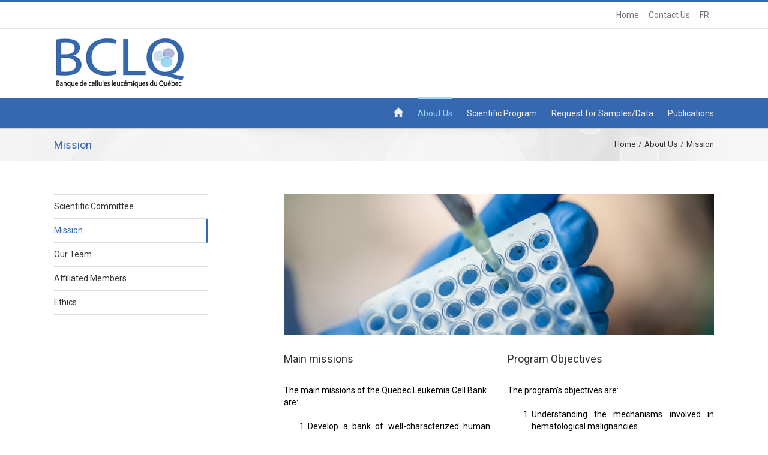

--- FILE ---
content_type: text/css
request_url: http://bclq.org/wp-content/themes/Avada-Child-Theme/style.css?ver=6.9
body_size: 891
content:
/*
Theme Name: Avada Child
Description: Child theme for the Avada
Author: Webfairy - La fée du Web
Template: Avada
*/

.fusion-header-v2 .fusion-header {background: url(images/bg-nav.png) bottom left repeat-x;}


.fusion-main-menu > ul > li.home-btn > a {width: 16px; height: 17px; line-height: 17px; margin-top: 14px; background: url(images/home-btn.png) no-repeat 0 0; text-indent: -9999px;}
	.fusion-main-menu > ul > li.home-btn > a:hover {background: url(images/home-btn-roll.png) no-repeat 0 0}
	
	.fusion-main-menu .current_page_item.home-btn > a, .fusion-main-menu .current-menu-item.home-btn > a {border: none;}
	
	#nav ul .current-menu-ancestor a, .navigation li.current-menu-ancestor.home-btn a, #sticky-nav li.current-menu-ancestor.home-btn a, #nav ul .current_page_item.home-btn a, #nav ul .current-menu-item.home-btn a, #nav ul > .current-menu-parent.home-btn a, #nav ul ul, .navigation li.current-menu-ancestor.home-btn a, #sticky-nav li.current-menu-ancestor.home-btn a, #nav.nav-holder .navigation > li.home-btn > a:hover {border-color: #3668b1;}
	


/*.navigation li.current-menu-ancestor.current-menu-parent.current_page_parent.current_page_ancestor.menu-item-has-children a	 {padding-top: 2px;}*/
	
	#wrapper .header-social li.lang a {color: #3668b1;}

.fusion-secondary-menu > ul > li {border: 0;}	
	#wrapper .fusion-secondary-menu > ul > li a:hover {text-decoration: underline;}

#content ol, #content ul {margin-bottom: 20px;}
#content ol li, #content ul li {margin-bottom: 10px;}	

#sidebar .side-nav li a {color: #333;}
	#sidebar .side-nav li a:hover {color #3668b1;}
		
		
#content a:hover {color: #333; text-decoration: underline;}	


.footer-area a, .copyright, .fusion-button {text-shadow: none;}

#text-2 {float: left; display: inline-block; width: 65%;}
#text-3 {float: left;  display: inline-block; width: 35%;}

#text-3 img, #text-2 img {display: inline-block; vertical-align: middle;}

.fusion-reading-box-container {margin-bottom: 20px;}

.image {margin-bottom: 20px;}

.fusion-button-wrapper, .fusion-button.wide {display: block; text-align: left; margin-bottom: 15px;}

small {line-height: 1em;}

/* Smartphones (portrait and landscape) ----------- */
@media only screen and (min-device-width : 320px) and (max-device-width : 480px){
	#text-3 {width: 100%;}
	#text-2 {width: 100%;}
	
}

/*tablet portrait and below*/
@media only screen 
and (max-width : 740px) {
.fusion-header-v2 .fusion-header {background: none;}

}



--- FILE ---
content_type: text/plain
request_url: https://www.google-analytics.com/j/collect?v=1&_v=j102&a=25590662&t=pageview&_s=1&dl=http%3A%2F%2Fbclq.org%2Fabout-us%2Fmission%2F&ul=en-us%40posix&dt=Banque%20de%20cellules%20leuc%C3%A9miques%20du%20Qu%C3%A9bec%20-%20Mission&sr=1280x720&vp=1280x720&_u=IADAAEABAAAAACAAI~&jid=92991501&gjid=213624081&cid=1103634781.1769245357&tid=UA-16509180-1&_gid=108397077.1769245357&_r=1&_slc=1&z=233096275
body_size: -534
content:
2,cG-XVSXJMR1XX